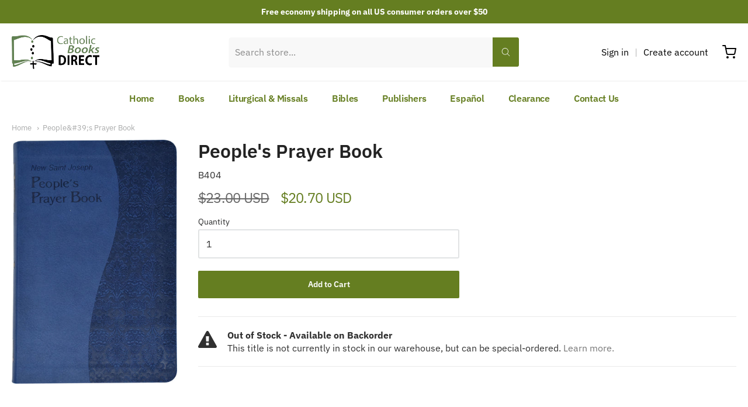

--- FILE ---
content_type: application/javascript; charset=utf-8
request_url: https://searchanise-ef84.kxcdn.com/preload_data.9Z9s7L2u0C.js
body_size: 12158
content:
window.Searchanise.preloadedSuggestions=['liturgy of the hours','mike aquilina','christian prayer','scott hahn','roman missal','prayer book','saint benedict press','jacques philippe','imitation of christ','study bible','catholic bible','sunday missal','bible cover','prayer books','baronius press','catechism of the catholic church','my catholic faith','prayer cards','church fathers','lord if','st joseph','navarre bible','large print','prayer card','daily missal','daily roman missal','biblical de','holy bible','pope francis','padre pio','douay rheims','new testament','lives of the saints','spanish books','childrens books','john paul ii','ave maria press','pocket size bible','divine mercy','catholic tea','latin mass','holy spirit','st augustine','children’s books','midwest theological forum','stations of the cross','in conversation with god','children bible','fulton sheen','personal prayer','summa theologica','interior freedom','teach us to pray','first communion','st therese','pope john paul ii','new american bible','pocket bible','pope benedict xvi','catholic bibles','st john paul ii','bible study','tan books','the imitation of christ','the holy rosary','manual of prayers','st josemaria','sacred heart','catholic book publishing','pope benedict','ignatius bible','st thomas aquinas','divine intimacy','thomas aquinas','theology of the body','st francis de sales','blessed be god','virgin mary','way of the cross','catholic study bible','the bible in a year','divine office','book of the gospels','biblia de navarra','who are publishers','the gifts of the holy spirit','ralph martin','manual of prayer','douay rheims bible','children books','baltimore catechism','story of a soul','lectio divina','great adventure bible','the way','liturgy of the hours guide','book of saints','great adventure','self help','ignatius press','benedict xvi','jesus of nazareth','opus dei','st joseph missal','missal cover','new catholic bible','saint joseph','children\'s bible','the better part','catholic book of prayers','douay-rheims bible','little office','pocket prayer','douay-rheims & clementina vulgata','misal romano','spiritual direction','canon law','the way of the cross','handbook of prayers','my prayer book','large print bible','saint therese of lisieux','faith fusion','st paul','treasure box','the mass','john paul','introduction to the devout life','time for god','to stop the','large print catech','st benedict press tan books','souls in purgatory','holy cards','paul thigpen','spanish bible','in conversa','holy hero','new testament and psalms','catholic prayers','reading the bible','mental prayer','jerusalem bible','st francis','family bible','the navarre bible','missale romanum','children\'s books','children’s bible','st teresa of avila','saint francis assisi','mike aquilina books','roman breviary','teresa of avila','josemaria escriva','st joseph bible','interior castle','how to pray the rosary','new jerusalem','weekday missal','biblia de jerusalen','thomas merton','saint augustine','biblia universidad de navarra','liturgia de las horas','childrens bible','word among us press','the eucharist','city of god','morning prayer','brant pitre','scepter publishers','catholic prayer books','didache bible','knox bible','how to a husband','st joseph sunday missal','life of saint','catholic books direct','the rosary','living the liturgy','francis de sales','st john of the cross','pride and','st benedict','little office of the blessed virgin mary','art of loving god','night prayer','fathers of the church','rsv bible','coloring book','roman ritual','order of','book of blessings','saint faustina','ignatius study bible','spanish book','robert sarah','la biblia','moral life in christ','pocket prayer book','the fathers of the church','catherine of siena','franciscan media servant books','summa theologi','bible in a year','rosary book','christian readings','leather bible','liturgy of the hours cover','code of canon law','bernard of clairvaux','mother teresa','shorter christian prayer','kids books','old testament','fathers of the faith','social teaching','with god in america','father\'s of the faith','alvaro del portillo','joseph ratzinger','the church fathers','fr missal','st thomas','emmaus road publishing','in conversation','catholic prayer book','catholic truth society','vatican ii','the great adventure','board book','manual of','catholic social teaching','journal bible','all books','scriptural rosary','diary of st faustina','early church fathers','bible of the catholic bible','holy face','eucharistic adoration','peter kreeft','missals for','didache series','libros en español','jacque philippe','usccb publishing','ignatius catholic study bible','book saint treasury','chapel missal','catholic history','spiritual warfare','lectionary and missal','loyola press','bible tabs','bible covers','rosary books','our sunday visitor','very young catholics','liturgy of hours','council of trent','bible study program','novena de','spanish mass','book of prayers','lent and easter','summa contra gentiles','sophia institute press','holy family','new catholic giant','the book of prayers','praying the rosary','liturgy of the hour','trent horn','book set','daily devotional books','latin bible','christian prayer guide','end times by christian','jacques phillipe','sagrada biblia','pray the rosary','biblia navarra','g chesterton','childrens prayers','san jose','book of','regina press','new jerusalem bible','saint joseph sunday missal','women of the bible','liturgical calendar','books in spanish','patrick madrid','roman catholic','edward sri','daily meditations','thank you','the four gospels','day by day','catholic catechism','the psalms','daily prayers','study guide','manual de','come and see','stories of the saints','daily psalm','st alphonsus','books for lent','church history','order of penance','bernard of','magnificat in','pray rosary','st ignatius','biblical en','daily devotional','a saint a day book','discernment of spirits','clearance books','religious products','how to say the rosary','holy land','saint therese','latin missal','audio books','act clear','christian prayer cover','st dominic','libros de','be a man','saint thomas aquinas','order of christian funerals','of mary handbook','fortress press','st faustina','precious blood','children\'s book','daily co','illustrated bible','bishop fulton sheen','word on fire','introduction to a devout life','st roch','romano guardini','first mass book','gospel of john','family prayer book','large print missal','the fulfillment of all desire','grace before','mary at the of history','for kids','of men and mary','liturgia horarum','mary fabyan windeatt','order of the mass','let us pray','where is store','picture book','fr jacques philippe','what would do','the great adventure bible','st joseph guide for christian prayer','bible studies','daily prayer','kids book','study bibles','cs lewis','cardinal sarah','childrens saints books','spanish missal','love and responsibility','9 con maria','sin of pride','living liturgy for','conversations with god','john of the cross','mary my hope','en español','christopher west','first prayer','deliverance prayers','joan of arc','holy souls','my daily bread','sing joyfully','passion of christ','dios existe','st andrew','fr robert','the story of a soul','the secret of the rosary','on noble','life of the apostles','holy card','pocket new testament','mass card','latin mass english and latin','pocket size','sacred heart of jesus','for women','rosary meditations','strangers and','compact bible','formation de','summa theologiae','catechism of the council of trent','saint john of the cross','christian readings volume','the conversations with god','john henry newman','nabre bible','order of mass','religious life','edith stein','richard rohr','st michael','st jude','catholic childrens books','consecration to mary','st paul missal','lectio divina gospels','be healed','children book','fundamentals of catholic dogma','lectors book in spanish','paraclete press','rite of christian initiation of adults','a year with','st family','john bergsma','st joseph daily','a song for','true devotion to mary','station of the cross','st catherine of sienna','thomas more','order of catholic','bible leather','english bible','biblia de america','catena aurea','youth bible','advent and christmas','st joseph daily missal','the new american bible','spirit of the liturgy','imitacion de cristo','blessed sacrament','catholic answers','illustrated rosary','new american bible revised edition','biblia catolica','bible dictionary','eucharist d','liturgical press','imitation of mary','missal guide','guide for christian prayer','aquilina africa','confraternity bible','st joseph edition','litany of trust','liturgy training publications','matthew kelly','st francis of assisi','columba marmion','missal covers','st patrick','he leadeth me','the meaning of the mass','prayer of the faithful','hablar con dios','lawrence feingold','mass book','divine will','st alphonsus liguori','como tu','fargo nd','catholic church history','st joseph guide','the truth','books for','conversation with god','mother angelica','rosary guide','biblia de jerusalem','coloring books','st bonaventure','plan pastoral','prayer book from','catholic publisher','pieta book','new testament bible','reading the old testament','bible guide','how to make a good confession','the book of heaven','board books','our lady of','spousal prayer','brown scapular','douay bible','the life of mary','catholic media','latin mass missal','daily roman','pastoral care of the sick','fulfillment of all desire','children’s book','catholic youth bible','the book of catholic prayer for every day','lady and','de todo el ano','robert bellarmine','spiritual exercises','la biblia en un año','bible large print','large type','daily reflections','daily companion','catechism of catholic church','pocket book','fire within','biblia didaje','daily missa','carlo acutis','catholic treasure box','a new eusebius','esta todo ahi','the virtue chronicles','the holy bible','holy water','moral theology','powerful saints of','catholic books publishing','ascension press','hard cover','edward leen','comprender las escrituras','saints lives','libros para','secret of the rosary','gaudete et exsultate','fathers of the church by mike aquilina','the great adventure catholic bible','prayer booklet','frank sheed','catechism en','a year with the church fathers','john the baptist','desert fathers','the warning','in the school of the holy spirit','books of saints','douay rheims large','the didache bible','daily roman miss','love and responsibility karol wojtyla','in conversations with god','fr de laurent','get us out of here','the way of trust and love','dark night of the soul','very young catholics in','world catholic press','old testament bible','blessed mother','st joseph bibles','monte carmelo','holy heroes','st jerome','ludwig ott','the apostolate of holy motherhood','new revised standard version catholic edition bible','breaking bread','st monica','latin prayers','our moral life in christ','the holy land','ignatius study','jose maria escriva','large print catholic bible','new testament pocket','the rites','children spanish','ribbon markers','the catechism explained','biblia de jerusalén letra','rsv ce','st teresa','catholic for a reason','raniero cantalamessa','santo rosario','the catechism','workbook for','history of roman catholic church','second vatican council','c.s lewis','st therese of lisieux','ediciones palabra','libro de en','st anthony','the practice of the presence of god','how to do prayer','libro de oraciones','holy rosary','dan burke','aquinas press','rev for francis','benedicto xvi','fr jacques','catholic source book','divine intimacy guide','of the hour','sunday missals','st joseph prayer','st rita','the red tent','holy hour','traditional latin mass','personal prayer book','the church','three to get married','sunday roman missal','spiritual fr','introduccion al nuevo testamento','libros en','he and i','living the faith','way of a pilgrim','thomas aquinas summa','handbook of moral theology','spiritual combat','the bible is a catholic book','prayer journal','the old testament','audio cd','the spiritual life','leonine publishers','st michael the archangel','book of genesis','ronald knox','in spanish','jeff cavins','roman daily missal','bible for children','marriage bible','pope benedict x','large print books','journey of our love','gift card','i believe in love','eucharistic miracles','mere christianity','story of mary','mother love','book of psalms','st paul daily missal','confessions of st augustine','ignatius of antioch','order of celebrating matrimony','examination of conscience','it is right and just','catholic saints','morning and evening prayer','faith of our fathers','st daily missal','jaques philip','a theology of the body','ediciones unversidad de navarra','small bible','saint dominic','saint fernando','life of st joseph','saint joseph missal','rich in mercy','saint benedict','jacques p','dorothy day','the divine encounter','breviary cover','st joseph nabre','lord of the world','random house','josemaria de','directory for catechesis','rite of initiation of adults','liturgy of the hour guide','a time of renewal','children’s missal','confirmation bible','rites of','practice of the presence of god','brant pitrie','rosary beads','gospel of luke','catecismo de la iglesia católica','words of love','el libro de','common catholic prayers press','at joseph','pope john paul','kevin vost','saint prayers','children saint book','hail mary','st joseph new catholic','white bible','los primeros cristianos','angelus press','spanish bibles','roman catholic bible','advent study','un al amor','saint francis','kids bible','adventure out of time','lessons on','unique table with','c s lewis','imitation of saint joseph','the interior castle','via crucis','miraculous medal','the mass in scripture','order of baptism','liturgy of the hours guide 2023','childrens book','my year with the saints','ediciones logos','on the incarnation','prayers for the laity','prayers against the powers of','basic spiritual means by','the creed','rosary prayers','navarre bible old testament','garrigou lagrange','pocket gospel','oraciones de santa','von hildebrand','blessed be god prayer','a catholic introduction to the bible the old testament','acts of the apostles','mi not','god\'s will','psalms and new testament','san juan','christmas cards','augustine bible','adventure bible','libro de doctor','illustrated prayer book','henri nouwen','papa francisco','treasure box book','yours is the church','francis of assisi','land of hope','tan classics','giant type','timothy gallagher','treasure and tradition','san pablo','alphonsus liguori','god as father','maura roan mckeegan','song of songs','rod bennett','imitation of','vita consecrata','vatican council','why be catholic','office of readings','book of catholic prayers','general instruction of the roman missal','book covers','bible case','the spirit of the liturgy','divine mercy chaplet','latin english missal','blessed virgin mary','notre dame','life of blessed','words of encouragement','liturgical year','books on angels','daily readings','st alphonsus seven sorrows of mary','catechism compendium','el alma de todo apostolado','little flower','lectionary weekday mass','meg meeker','little rock','people in the bible','angel power','bob schuchts','little way','the beatitudes','bible commentary','the bible timeline','my mass book','daily missals','bishop sheen','the our father','st ignatius study bible','letra grande','fusion en la fe','four witnesses','st kateri tekakwitha','james martin','parables of jesus','de san','the holy face','gospel book','missal spanish','biblia para','baby books','trent catechism','children of mary','san agustin','trusting god in the present','magnificat companion','rite of marriage','the roman missal','el poder del','prayer and devotions','childrens cath','liturgy of','mystical city of god','god the','the pocket prayer book','catholic family bible','sermons on the song of songs','st gregory','catholic mass','pius x','nab red letter','latin vulgate','st joseph for christian prayer','butlers lives of the saints','la didaje','liturgical press academic','women’s bible','the monastic','st missal','saint peter','the way escriva','saint book','saint anne','butlers lives','devout life','our faith teaches','end times','apostolic fathers','imitation of christ kempis','introduction to catholicism','church doctrine','dietrich von hildebrand','history of the bible','food for the soul','abandonment to divine providence','gospel cover','de sales','liturgy of the hours guide for','liturgy hours','brother lawrence','the fathers','prayer daily','saints chronicles','power of silence','journaling bible','pope leo','nab bible','catholic household blessings and prayers','daily missal 1962','cua press','complete book of prayer','stations cross children','daytime prayer','g k chesterton','living in the holy spirit','saint paul','the roman breviary','living joy','hope to die','early church','the blessed eucharist god with us','city of god augustine','where you lead','catholic missals','book of gospels','gift bible','first holy communion','the bible and the virgin mary','the art of living','san josemaria escriva','stephen ray','fr jacques phillipe','shorter book of blessings','book of hours','prayer book collection','marian apparitions','mary of agreda','easter books for children','pocket prayer books','rug me','catholic publishers','st joseph new catholic version psalms','lectionary for weekday masses volume 1','seven archangel prayer','rsv large print','angels of god','holy grit','de maria','the way of divine love','the holy eucharist','confirmation gifts','the story of a soul st therese','is this leather','roman catholic missal','tim staples','saint paul daily missal','book of wisdom','children’s saints','john of damascus','san juan de la cruz','antonio royo marin','st catherine of siena','summa contra gentiles books i & ii','st george','catholic marriage','the city of god','saint pope john paul ii','mary magdalene','st joseph prayer card','large missal','st joseph weekday missal','linda schubert','roman pontifical','guide liturgy of the hours','pocket gospels','anne catherine emmerich','st josephine','john of avila','my life with the saints','our lady of guadalupe','my prayer book regina press','divine comedy','daily mass readings','searching for and maintaining peace','companion for','liturgy of the','spiritual life series','sigrid undset','crossing the tiber','sources of catholic dogma','in the splendor of his','catholic books','cardenal sarah','douay–rheims bible','daily roman missal 7th ed','catholic bible commentary','catholic prayer','old and new testament bible','the life of st benedict','biblia en','como rezar el rosario','susan tassone','catecismo de','f x','the way of perfection','saint francis de sales','student bible','the music of','an hour with jesus','we go to mass','san josemaria','char a[3','jesus words alone','baptism books for children','eucharistic prayer','bible small','douay-rheims baronius','fr martin','in the school of jesus','voz de papel','jesus y las','st bernard of clairvaux','scott h','paulist press','books in english','st joseph new testament','give us this day','ora pro nobis','father life story','de maria book','gerhard lohfink','andrew willard jones','saint collection','boniface hicks','life of christ fulton sheen','prayer with mary','biblia jerusalem','adam and eve after the pill','the book the warning','33 days to morning glory','walking with god','the navarre bible set','prayers of the faithful','the divine office','bible timeline','on divine relation','teen books','holy bible revised standard version second catholic catholic edition','guide for liturgy of the hours','aquinas st thomas','the mass for children','libros de oraciones','deliverance prayers for the','catholic children\'s treasure box','catholic bible in','new city press','draw close to jesus','la divina','little rock scripture study','everyday bible','consuming the word','sunday missal large print','mini bible','anthony destefano','magnificat prayer','daily prayer books','childrens books in','graphic novel','the magnificat','lives of the saints butler','first communion bible','mass children','saint jerome','daily bread','illustrated lives of the saints','edicines cristiandad','leather bound','action bible','jerome biblical commentary','order of christian initiation of adults','escriva the way','carrie gress','missal latin','st padre pio','together for life','st margaret mary','catholic bible for children','wedding bible','ritual of the secular franciscan order','life of christ','jesus calling','gospel bible study','daily roman missal 7th ed standard print hardcover black','san miguel','rosary booklet','rite of baptism','brother francis','the world of marian apparitions','new roman missal','new catholic version','catholic spanish','the blessed sacrament','derecho canonico','catechism for adults','book mark','we believe a of the catholic faith','minor prophets','roman missal cover','catholic theology','the bible and the church fathers','my catholic prayers book','st raphael','biblia en un año','roman missal large print','saint patrick','missal ribbons','glories of mary','true devotion','team baby','thomas aquina','the gospels','english books','way of the cros','hand book of prayers','book cover','catechetical sunday','ten commandments','franciscan prayer','american cardinal reader','childrens spanish','in sin jesus','biblia spanish','ocia ritual book','at review','virtue fr','church fathers aquilina','chosen and','sunday missa','catholic prayer books in','prayers for and','new roman missal fr','comprender las','books on the saints','lectionary chapel','our lady of sorrows','padre pio prayer book','warren carroll','the devil in the','guide for young men','laudato si','padres de la iglesia','book of the chair','evangelio de marcos','the scriptural rosary','st julian of norwich','story of the soul','st josemari','dom eugene boylan','st louis de montfort','bible for kids','summa th','the stigmata and modern science','christian prayer book','fratelli tutti','st ambrose','el secreto del','return policy','st peter','angel food','in conversations','children prayer books','reclaiming catholic history','rev alexander','st theresa of avila','my way of life','spiritual fatherhood','liturgy of the hours guide 2024','book ribbons','the life of saint joseph','st joseph guide for liturgy of the hours','joseph thomas','orders for catholic','light of the saints childrens book','thomas aquinas summa of the summa','springtime of the liturgy','blessed trinity book of catholic prayers','la espiritualidad en la','theology of the home','philip neri','great adventure catholic bible','theology of the body for','el rosario','sacrament of the sick','como leer la biblia','adoration books','the fulfillment of all desire study guide','st joseph bible gift','you cat leaders','la misa','steve ray','john vianney','christine watkins','first communion prayer book','men’s prayer book','elizabeth of the trinity','summa theologian','my catholic prayers','exorcisms and','my first book','the word of the lord','cultivating the spiritual life','through the year with mary','st bede','mother mary','living your','butler\'s lives of the saints','daily prayers catholic','i want to see god','church fathers writings','st joseph baltimore catechism 3','shipping and','pocket missal','saint joseph daily missal','ana catalina emmerick','st faustina diary','life of st benedict','catechism explained','humility of heart','cure of ars','divine liturgy','bible study guides','biblia de','liturgia de difuntos','thomas aqu','order of confirmation','the reed of god','children rosary','bert ghezzi','cardinal robert sarah','books of the bible','leather covers','new testament psalms','total consecration','latin books','compendium of the catechism','life application bible','book of psalm','everyday prayer','oxford bible','pope francis writings','the life of grace','catholicism by bennett','jesse tree','advent books','thirsting for prayer','fr pacwa','the fathers of the church mike aquilina','the art of suffering','prayers for the moment','rosary prayer books','guide liturgy','the rule of st benedict','catholic commentary on scripture','this is catholicism','robert barron','sophia press','jesus benedict','travel bible','the liturgy the hours','st bernard','de montfort','the priest is not his own','the founder of opus dei','papa benedict xvi','historia de la iglesia','cycle a','gospels and acts of the apostles','the of traditional family language','our little flower prayer book','women scripture','formation and life of permanent deacons','men\'s catholic books','book marker','pueblo books','the saints','how to read the bible','rsvce ce','questions and answers','the meaning of life','the book of revelation','revised standard version bible','the catholic study bible','guardian angels','the apostles','daily reading','practicing the presence of god','bible study books','the inquisition','books on how to pray','hail holy queen','dia por dia','ethical and religious','the confessions of saint augustine','saint for day','the bible and the virgin ma','fatima prayer card','complete set','the most holy rosary book','personal prayer a guide for receiving the father\'s love','reign of jesus through mary','life of the virgin mary','illustrated catholic bible','happy are you poor','la segunda','reference bible','large bible','pastoral care','catechism of the catholic church ascension edition','saint padre pio','louis de','a father who keeps his promises','a catholic introduction to the bible','roman missa','st.thomas more','directorio para la catequesis','year c','holy week','early christian writings','understanding the scriptures','the way of the pilgrim','graphic novels','st bernadette','daily roman missal 7th ed large print','teologia del cuerpo','jose de maria','de san jose','book of blessing','consoling the heart of jesus','michael aquilina','pray pray pray','pocket guide to the rosary','for girls','short prayer','nuevo testamento','ignatius study bible old and new','our daily bread','immaculate conception','the discernment of spirits','biblia jerusalen','the paschal mystery','daily office','regina press my prayer book','to our blessed mother','lenten m','lambing press','the memorare','large print bibles','holy sex','fulton j sheen','graphic bible','year a','prayer guide','roman missal 1962','guardian angel','holy in rome','douay rheims bible side by side translation','michael barber','funeral rite','scot hahn','santa teresa de','advent to pentecost','joseph pearce','the christmas book','book ribbon markers','readers bible','christian funeral','gospel of matthew','joseph the silent','old and new series','conchita cabrera','sacred art','gifts for priests','childrens saint','catholic prophecy the coming','of the saints','catechism de la iglesia catolica','mass missal','mike aq','saint john\'s university press','louis de wohl','nab st joseph edition','los santos','missal case','my imitation of christ','st paul of the cross','new catholic bible new testament','the faith explained','preparing for peer pressure a guide for parents of young children','catholic bible in spanish','treasures of the eucharist','of st thomas','forgotten home','catholic dictionary','catechism of the catholic church second ed','prophet of','book marks','bible in','pocket books','navarra bible','the screwtape letters','new st joseph sunday','24 de la','st thomas more','bible history','de oracion','faith if the church fathers','holy eucharist and','the lost years of jesus','prayers and heavenly promises','blessed are you','be restored','friendship with padre pio','the liturgy of the hours','teen bible','teen girls','daily prayers for men','marian devotion','my catholic book of prayers','tan leather bible rsv-ce','sistine chapel','the good samaritan and other','floor and','navarre new testament','books for dads','ignatius first communion','old testament study bible','the holy spirit within','de la','st joseph\'s university press','basilica press','adult confirmation','letter to women','the saints chronicles','pocket bibles','apostles creed','finding your','leather cover','daily missal cover','fr anthony','manual of catholic devotions','st joan of arc','st ignatius bible','saint john','robert e benson','large print daily roman missal','van thuan','spanish daily','catholic spanish bibles','vulgate bible','nabre personal size','picture books','spanish prayer','our lady of fatima','when the church was young','our father','saint alphonsus liguori','la iglesia','christina prayer','homilies of st','llama de amor','la biblia de navarra','st theresa','adult books','song of','roman rite','anointing of the sick','words of jesus','in conversation with god set','a life of service','catholic gentleman','clementine vulgate','elizabeth seton','con poder','jesse romero','stations of the cross for','theological books','dictionary of the bible','self care','ana catalina emmerich','coalition in support of ecclesia dei','josef pieper','roman misal','catechism de','a mother\'s','bible rsv','glory stories','the original prayer book','the catechesis of st cyril','latin prayer','saint nicolas prayer card','jacques’s philippe','children’s mass book','american cardinal','midwest theological forum missal','saint sts','saint michael','santa teresa','missal altar','douay rheims bible large','book of saints part','the ways of mental prayer','giant print','confession of st augustine','personal size bible','historia de un alma','the faith of our fathers','leo xiii','st benedict press','story of jesus','man and woman he created them','a year with mary','this tremendous lover','michael davies','the little way','spiritual reading','new marian','the order of baptism of children','the new revised standard version catholic edition','tan publisher','saint anthony','gospel of st john','john chrysostom','st teresa of calcutta','the word by scott hahn','catholic book','don bosco','fiction books','saint ignatius','first bible','ncb gift bible','encyclopedia of saints','la santa biblia','the new jerusalem bible','jewish roots','catherine siena','catholic children\'s bible','missal stand','divina en','albert the great','martin de porres','st gertrude','michael o\'brien','learn latin','rev lovasik','catholicism for','imitation of st joseph','biblia letra grande','rosary meditations st teresa of','mary collection','navarre bible old testament commentary','the story of civilization','prayer primer','katie warner','st francis daily','roman miss','scripture study of','the mindful catholic','saints around the world','st josemaría escrivá','a year with the angels','mitch pacwa','alexandre havard','mike schmitz','donald calloway','bible sacra','st prayer cards','st therese of','ignacio larranaga','prayers of power','mary fab','latin spanish','family bibles','christian prayer book ribbo s','stations of the cross rosary','our lady','bible illustrated','saint gertrude','el via crucis','mary undoer of knots','st margaret of','rsv 2nd edition','page ribbon','st agatha','manual of indulgences','the faith of the early fathers','order of christian funerals bilingual','christian life in new world','libro la','es bible','the order of the mass','fr jacques ph','carmelite prayer','prepare for the end','1962 roman missal','jesus always','liturgy of the hours large print','divine mercy in my soul','format of the mass','christ is passing by','spiritual canticle','ignatius of loyola','guide to liturgy of the hours','young adult','social justice','the bible','paperback bible','word on fire bible','the bible and maps','baronius bible','general instruction roman missal','st benedict prayer book','summa contra','king james bible','my little prayer book','prayers to our lady','the power of reparation','my daily word','st joseph saint books','the abbey psalms and canticles','catechism for children','libro catolico de oraciones','año a','el libro de los','jesus of nazareth pope benedict','christian prayer liturgy','death and dying book','good news about sex and marriage','large print prayer book','natural law','summa of summa','christian large','please don\'t me','teologia de','daily devotion','libro catolico espiritual','quote of the day','around catholic table','holy women','learning the catholic faith','reason for the season','missale romanum editio iuxta typicam tertiam','esta es fe catholic','prayer intentions book','scriptural to','new testament large print','the order of christian marriage','book on all the saints','leather bound and','st john of avila','confessions by st augustine','new bibles','classic saint books','prayers book','united states conference of catholic bishops','confirmation bibles','a call to a deeper love','immaculate heart of mary','the great means of salvation and of perfection','tiempo de','the cloud of unknowing','communion of the sick','confide in mary','catholic dogma','pope benedict jesus','devotion to mary','mi libro de misa','illustrated lives','book markers','my other self','born again catholic','encounters with angels','caryll houselander','catholic bible children','my treasury of','st diary','biography books on saints','advent calendar','act of contrition','marriage books','catholic encyclopedia volume','historia de los santos','teachers edition','mary windeatt','pray to jesus through mary','saint joseph bible','rule of saint benedict','council of trent catechism','new american bible leather','love like a saint','robert hugh benson','rsv pocket','fr mike schmitz','rsv-ce large print bible','fr the blood','jesus as friend','verbum domini','mike aquilina the fathers of our church','seven sorrows','large print day','estudio biblico','st cards','cardinal newman','st joseph of','the real presence','the devil','didache leather bible','the stations of the cross','missal romano','ediciones cristiandad','bible stories','mary healy','st theres','catechism of st pius x','st benedict rule','justice and peace','the history of the church','men’s bible','reverend dom vitalis lehodey','bible kids','rsv catholic','little catechism','greek new testament','you cat','maria book','universal praye','jimmy akin','note taking bible','general instruction','joseph missal','opening your heart','summa theolog','every sacred sunday','awake not','white bibles','lumen gentium','saint tail','diary of saint faustina','kid books','year with','pocket psalms','child of god','st bridget','daily comfort for','on bible index','seven deadly sins','abbey psalms and canticles','at dominic','the new jerusalem','black catholics','los salmos','joe heschmeyer','catholic study bible edition','origin of the bible','la divina misericordia','the meaning of grace','a biblical walk through the mass','raymond e brown','sing joyfully to the lord','of the sacred heart','one church','morning and evening prayer book','a saint a day','father mike','history of the church','christian prayer large','hora de','sonja corbitt','lord of the rings','bernard clairvaux','mysteries of the rosary','theology and sanity','habits for holiness','catholic courses','roman missal chapel','revised edition bible','passion of our lord','an american prayer book','the christian faith','la cuarta','sunday roman catholic','catholic readers bible','church missals','daily roman missal large print','the gospel of mark','rsvce bible','el del santo rosario','holy mass','the shadow of his wings','josemaria de balaguer','advent saint','screwtape letters','douay rheims challoner','toddler books','catholic bi ble','spirit of truth','conversations with the','joseph prayers','the women of the bible','st augustine catholic','alice von hildebrand','bible basics','bible jerusalem','biblia en español','sacred heart of jesus prayer','blessed trinity','marian missal','love of god love of neighbor','revised standard','st rose of lima','the power of silence','st there of lisieux','life of the blessed virgin mary','fenelon meditations','jesuit saints','aquinas summa','ribbons for liturgy of the hours','stacy mitch','queen of the','dr sri','divine mercy bible','revelation bible study','catholic children bible','st joseph new catholic version new testament vest pocket edition','guide for the liturgy of the hours','novena en','the holy mass','women bible','rome sweet home','liturgy of the hours 2024','spanish children','cycle c','worthy day','st isaac jogues','psalms for','pocket rosary','complete missal','how to pray the','nuevo explicado','children coloring','liturgy of hours guide','to saint joseph','daily roman missal cover','the story of easter','ben hur','matt fradd','libro de amor y responsabilidad','mass for children','thomas à kempis','book covers with','fathers of the faith mike aquilina','baronius missal','catholic missal','biblia latino','de lubac','lectionaries for masses','sexual sin','journey to joy','sacred heart book','catholic commentary','the early church','la fe explicada','new american bible st joseph','modern prayer book','the essential catholic prayer book','psalms a new','st joseph’s children','father amorth','an unpublished on','liturgy celebration','teresa de jesus','saint michael prayer','come and see genesis','rsv leather','love language','la fuerza del silencio','rhythm of life','first holy commun','santo tomas de aquino','life of the saints','our lady of fatima prayer card','english spanish','baptism ritual','weekly missal','navarra biblia','listening to god','priestly formation','books spanish','documents of vatican ii','mary devotion','jesus i trust in you','the liturgical year','bible ribbons','from fear to faith','puzzle books','for the laity','the way of the cross by saint','ignatius bible leather','paul vi','oraciones catolicas','illustrated book of prayers','how to pray mass','rule of st benedict','san ignacio de loyola','bible with thumb','spiritual exercise','god speaks','divine worship','family advent story','sacred heart prayers','catholic classics','scott han','g.k chesterton','saints for kids','esv ce','the rosary in art','the dogma of hell','advent prayers','work books'];